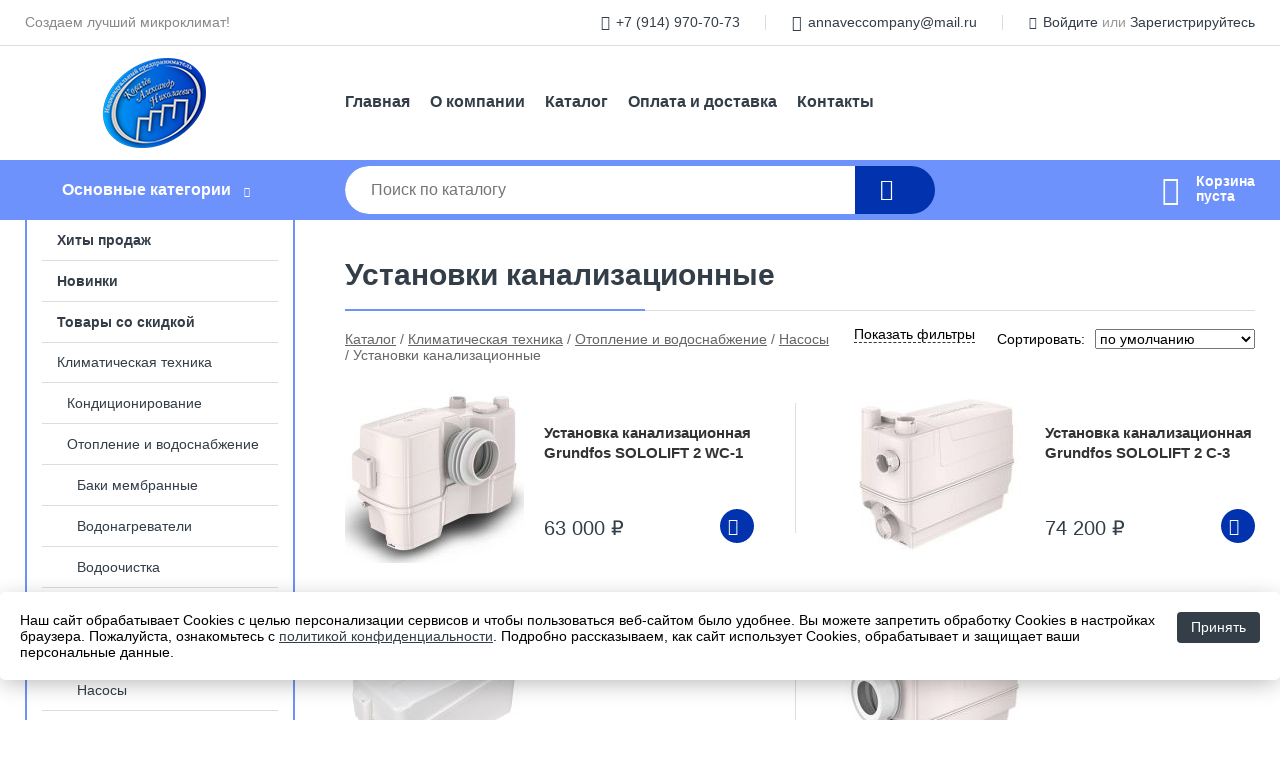

--- FILE ---
content_type: text/html; charset=utf-8
request_url: https://vecprim.ru/shop/ustanovki_kanalizatsionnyie/
body_size: 14397
content:
<!DOCTYPE html><!-- uniSiter platform | www.unisiter.ru / -->
<html lang="ru">
<head>
    <meta charset="utf-8"/>
<meta name="apple-mobile-web-app-capable" content="yes"/>
<meta name="viewport" content="width=device-width, initial-scale=1.0, maximum-scale=1.0, user-scalable=no"/>
<meta name="apple-mobile-web-app-status-bar-style" content="black"/>
<title>Купить установки канализационные в городе Уссурийск по выгодным ценам &mdash; Cалон КЛИМАТ</title>
<meta name="description" content="В нашем интернет-магазине вы можете купить товары категории «Установки канализационные» по выгодным ценам. Широкий выбор товаров в наличии и под заказ. Звоните и заказывайте!"/>
<meta name="keywords" content="купить, цена, Установки, канализационные, интернет-магазин, Уссурийск"/>
<link rel="shortcut icon" href="/favicon.ico" />
<link rel="canonical" href="https://vecprim.ru/shop/ustanovki_kanalizatsionnyie/" />

<!-- глобальный -->
<link rel="preload" as="style" onload="this.rel='stylesheet'" href="/engine/public/templates/default/skin/style.css?v24" />
<!-- глобальный -->
<link rel="preload" as="style" onload="this.rel='stylesheet'" href="/engine/public/templates/t-electro/skin/style.css?v24" />

<link rel="preload" as="style" onload="this.rel='stylesheet'" href="/kernel/css/style.css?v6" media="all"/>
<link rel="preload" as="style" onload="this.rel='stylesheet'" href="/kernel/css/mobile.css?v6" media="all"/>

<script type="text/javascript" src="/kernel/js/jquery.js" ></script>
<script type="text/javascript" src="/engine/public/templates/default/skin/script.js?v9" ></script>
<script type="text/javascript" src="/engine/public/templates/default/skin/iframe.js?v2" ></script>
<script type="text/javascript" src="/engine/public/templates/default/skin/jquery.maskedinput.js" ></script>
<script async type="text/javascript" src="/engine/public/templates/default/skin/mobile.js?v13"></script>
<link rel="stylesheet" type="text/css" href="/shop_current/style.css?v6" />
	<link rel="stylesheet" type="text/css" href="/kernel/forms.css" />
	<script src="/shop_current/shop.js?v6"></script>
	<meta property="og:type" content="website" />
	<meta property="og:url" content="https://vecprim.ru/shop/ustanovki_kanalizatsionnyie/" />
	<meta property="og:title" content="Установки канализационные" />
	<meta property="og:image" content="https://vecprim.ru/uploaded/images/shop/category/589.jpg" />
	<script type="text/javascript" src="/kernel/js/oneClickBuy.js"></script>




<script defer src="/engine/public/templates/default/slick/slick.min.js"></script>
<script defer src="/engine/public/templates/default/slick/left_init.js"></script>
<link href="/engine/public/templates/default/slick/slick-theme.css" type="text/css" rel="stylesheet" />
<link href="/engine/public/templates/default/slick/slick.css" type="text/css" rel="stylesheet" />





<script type="text/javascript" src="/shop/filter.js?v4"></script>

<script type="text/javascript" src="/engine/public/templates/default/panel/notes_block/script.js?v3"></script>

</head>
<body>
<div id="wrapper">

    <header itemscope itemtype="https://schema.org/WPHeader">
    <div class="top">
    <div class="container">
        <div class="container">
                        <p>Создаем лучший микроклимат!</p>
                        <ul class="about">
                                <li class="phone"><a href="tel: +79149707073">+7 (914) 970-70-73</a></li>
                                                                <li class="mail"><a href="mailto:annaveccompany@mail.ru">annaveccompany@mail.ru</a></li>
                            </ul>
            <nav class="user">
                <ul>
    <li class="phone"><a href="tel:+79149707073">+7 (914) 970-70-73</a></li>
        <li class="mail"><a href="mailto:annaveccompany@mail.ru">annaveccompany@mail.ru</a></li>
    <li><a class="login" href="/user/auth/">Войдите</a> или  <a href="/user/register/">Зарегистрируйтесь</a></li>
</ul>
            </nav>
        </div>
    </div>
</div>    <div class="fixed-header">
        <div class="container">
    <div class="container container-header">
        <a class="logo" href="/"></a>
        <!--noindex-->
        





<nav class="main" itemscope="" itemtype="https://schema.org/SiteNavigationElement">
    <ul>
                


<li class=" ">
    
        
    <a href="/"  itemprop="url" >Главная</a>
    
    </li>


                


<li class=" ">
    
        
    <a href="/pages/about/"  itemprop="url" >О компании</a>
    
    </li>


                


<li class=" ">
    
        
    <a href="/shop/category/"  itemprop="url" >Каталог</a>
    
    </li>


                


<li class=" ">
    
        
    <a href="/pages/oplata-dostavka/"  itemprop="url" >Оплата и доставка</a>
    
    </li>


                


<li class=" ">
    
        
    <a href="/pages/contacts/"  itemprop="url" >Контакты</a>
    
    </li>


            </ul>
</nav>


        <!--/noindex-->
    </div>
</div>        <div class="bottom">
    <div class="container">
        <div class="container">
            <div class="catalog_wrapper">
                <a href="/shop/category/">Основные категории</a>
            </div>
            <div class="search">
                <form action="/shop/" method="get">
                    <div class="input">
                        <input type="text" name="search" placeholder="Поиск по каталогу" spellcheck="false"
                               autocomplete="off" value=""
                               id="search_form_input"/>
                    </div>
                    <label><input type="submit" value="" title="Искать"></label>
                </form>
                <div id="search_hints"></div>
            </div>
            
            
                        <div id="cart">
                <div class="cartEmpty_m">Корзина<br/>пуста</div>
            </div>
                    </div>
    </div>
</div>    </div>
</header>
    <div class="header_lines" ></div>

    <section id="content"  class="has_left_col">
        <div class="container">
            <div class="container">
                <div class="left_col"><nav id="main_catalog">
    





<nav class="main" itemscope="" itemtype="https://schema.org/SiteNavigationElement">
    <ul>
                


<li class=" ">
    
        
    <a href="/shop/?attribute=hit_of_sales"  itemprop="url" >Хиты продаж</a>
    
    </li>


                


<li class=" ">
    
        
    <a href="/shop/?attribute=new"  itemprop="url" >Новинки</a>
    
    </li>


                


<li class=" ">
    
        
    <a href="/shop/?attribute=discount"  itemprop="url" >Товары со скидкой</a>
    
    </li>


            </ul>
</nav>

    
		<ul>
			<li class="show sub top">
			<a href="/shop/rusclimat/">Климатическая техника</a>
		<ul>
			<li class="sub top">
			<a href="/shop/konditsionirovanie/">Кондиционирование</a>
		<ul>
			<li class="sub top">
			<a href="/shop/byitovyie_konditsioneryi/">Бытовые кондиционеры</a>
		<ul>
			<li class="">
			<a href="/shop/mobilnyie_konditsioneryi/">Мобильные кондиционеры</a>
			</li>
			<li class="">
			<a href="/shop/okonnyie_konditsioneryi/">Оконные кондиционеры</a>
			</li>
			<li class="">
			<a href="/shop/split_sistemyi_nastennogo_tipa/">Сплит-системы настенного типа</a>
			</li>
		</ul>
			</li>
			<li class="sub">
			<a href="/shop/multi_split_sistemyi/">Мульти сплит-системы</a>
		<ul>
			<li class="">
			<a href="/shop/multi_split_sistemyi_svobodnoy_komponovki/">Мульти сплит-системы свободной компоновки</a>
			</li>
		</ul>
			</li>
			<li class="">
			<a href="/shop/polupromyishlennyie_split_sistemyi/">Полупромышленные сплит-системы</a>
			</li>
			<li class="sub">
			<a href="/shop/teplovyie_nasosyi/">Тепловые насосы</a>
		<ul>
			<li class="">
			<a href="/shop/teplovyie_nasosyi_vozduh_vozduh/">Тепловые насосы воздух-воздух</a>
			</li>
		</ul>
			</li>
			<li class="sub bottom">
			<a href="/shop/ohladiteli_vozduha/">Охладители воздуха</a>
		<ul>
			<li class="">
			<a href="/shop/byitovyie_ohladiteli_vozduha_isparitelnogo_tipa/">Бытовые охладители воздуха испарительного типа</a>
			</li>
		</ul>
			</li>
		</ul>
			</li>
			<li class="show sub top">
			<a href="/shop/otoplenie_i_vodosnabjenie/">Отопление и водоснабжение</a>
		<ul>
			<li class="sub top">
			<a href="/shop/baki_membrannyie/">Баки мембранные</a>
		<ul>
			<li class="">
			<a href="/shop/baki_rasshiritelnyie/">Баки расширительные</a>
			</li>
			<li class="">
			<a href="/shop/aksessuaryi_dlya_bakov/">Аксессуары для баков</a>
			</li>
			<li class="">
			<a href="/shop/gidroakkumulyatoryi1/">Гидроаккумуляторы</a>
			</li>
		</ul>
			</li>
			<li class="sub top">
			<a href="/shop/vodonagrevateli/">Водонагреватели</a>
		<ul>
			<li class="">
			<a href="/shop/vodonagrevateli_nakopitelnyie/">Водонагреватели накопительные</a>
			</li>
			<li class="">
			<a href="/shop/vodonagrevateli_protochnyie_gazovyie/">Водонагреватели проточные газовые</a>
			</li>
			<li class="">
			<a href="/shop/vodonagrevateli_protochnyie_elektricheskie/">Водонагреватели проточные электрические</a>
			</li>
			<li class="">
			<a href="/shop/zapchasti_dlya_vodonagrevateley/">Запчасти для водонагревателей</a>
			</li>
		</ul>
			</li>
			<li class="sub top">
			<a href="/shop/vodoochistka/">Водоочистка</a>
		<ul>
			<li class="">
			<a href="/shop/dopolnitelnoe_oborudovanie/">Дополнительное оборудование</a>
			</li>
			<li class="">
			<a href="/shop/kartridji_dlya_filtrov/">Картриджи для фильтров</a>
			</li>
			<li class="">
			<a href="/shop/magistralnyie_filtryi/">Магистральные фильтры</a>
			</li>
			<li class="">
			<a href="/shop/filtryi_pod_moyku/">Фильтры под мойку</a>
			</li>
			<li class="">
			<a href="/shop/_mkosti/">Ёмкости</a>
			</li>
			<li class="">
			<a href="/shop/reduktoryi/">Редукторы</a>
			</li>
			<li class="">
			<a href="/shop/korpus_dlya_filtrov/">Корпус для фильтров</a>
			</li>
		</ul>
			</li>
			<li class="sub top">
			<a href="/shop/kollektoryi/">Коллекторы</a>
		<ul>
			<li class="">
			<a href="/shop/kollektornyie_fitingi/">Коллекторные фитинги</a>
			</li>
			<li class="">
			<a href="/shop/krepej_dlya_kollektorov/">Крепеж для коллекторов</a>
			</li>
			<li class="">
			<a href="/shop/teploizolyatsiya_dlya_kollektorov/">Теплоизоляция для коллекторов</a>
			</li>
			<li class="">
			<a href="/shop/gruppyi_byistrogo_montaja/">Группы быстрого монтажа</a>
			</li>
			<li class="">
			<a href="/shop/kollektoryi_raspredelitelnyie/">Коллекторы распределительные</a>
			</li>
			<li class="">
			<a href="/shop/uzlyi_smesitelnyie/">Узлы смесительные</a>
			</li>
			<li class="">
			<a href="/shop/shkafyi_kollektornyie/">Шкафы коллекторные</a>
			</li>
			<li class="">
			<a href="/shop/servoprivodyi/">Сервоприводы</a>
			</li>
			<li class="">
			<a href="/shop/kollektoryi_etajnyie/">Коллекторы этажные</a>
			</li>
			<li class="">
			<a href="/shop/kollektoryi_dlya_teplogo_pola/">Коллекторы для теплого пола</a>
			</li>
		</ul>
			</li>
			<li class="sub top">
			<a href="/shop/kotelnoe_oborudovanie/">Котельное оборудование</a>
		<ul>
			<li class="">
			<a href="/shop/kotlyi_kondensatsionnyie_nastennyie/">Котлы конденсационные настенные</a>
			</li>
			<li class="">
			<a href="/shop/kotlyi_pelletnyie/">Котлы пеллетные</a>
			</li>
			<li class="">
			<a href="/shop/aksessuaryi_i_komplektuyuschie_dlya_kotelnogo_oborudovaniya/">Аксессуары и комплектующие для котельного оборудования</a>
			</li>
			<li class="">
			<a href="/shop/aksessuaryi_i_komplektuyuschie/">Аксессуары и комплектующие</a>
			</li>
			<li class="">
			<a href="/shop/boyleryi_i_bufernyie_mkosti/">Бойлеры и буферные ёмкости</a>
			</li>
			<li class="">
			<a href="/shop/dyimohodyi/">Дымоходы</a>
			</li>
			<li class="">
			<a href="/shop/kotlyi_gazovyie/">Котлы газовые</a>
			</li>
			<li class="">
			<a href="/shop/kotlyi_dizelnyie/">Котлы дизельные</a>
			</li>
			<li class="">
			<a href="/shop/kotlyi_tverdotoplivnyie/">Котлы твердотопливные</a>
			</li>
			<li class="">
			<a href="/shop/kotlyi_elektricheskie/">Котлы электрические</a>
			</li>
			<li class="">
			<a href="/shop/kotlyi_stalnyie_jarotrubnyie/">Котлы стальные жаротрубные</a>
			</li>
			<li class="">
			<a href="/shop/otvodyi_dlya_dyimohodov/">Отводы для дымоходов</a>
			</li>
			<li class="">
			<a href="/shop/komplektuyuschie_dlya_dyimohodov/">Комплектующие для дымоходов</a>
			</li>
			<li class="">
			<a href="/shop/pultyi_i_paneli_upravleniya_dlya_kotlov/">Пульты и панели управления для котлов</a>
			</li>
		</ul>
			</li>
			<li class="show sub top">
			<a href="/shop/nasosyi1/">Насосы</a>
		<ul>
			<li class="">
			<a href="/shop/nasosyi_konsolnyie/">Насосы консольные</a>
			</li>
			<li class="">
			<a href="/shop/aksessuaryi_dlya_nasosov/">Аксессуары для насосов</a>
			</li>
			<li class="">
			<a href="/shop/nasosnyie_stantsii_byitovyie/">Насосные станции бытовые</a>
			</li>
			<li class="">
			<a href="/shop/nasosyi_dlya_povyisheniya_davleniya/">Насосы для повышения давления</a>
			</li>
			<li class="">
			<a href="/shop/nasosyi_dlya_stochnyih_vod/">Насосы для сточных вод</a>
			</li>
			<li class="">
			<a href="/shop/nasosyi_pogrujnyie_dlya_kolodtsa/">Насосы погружные для колодца</a>
			</li>
			<li class="">
			<a href="/shop/nasosyi_pogrujnyie_dlya_skvajin/">Насосы погружные для скважин</a>
			</li>
			<li class="">
			<a href="/shop/nasosyi_tsirkulyatsionnyie/">Насосы циркуляционные</a>
			</li>
			<li class="">
			<a href="/shop/ogolovki_skvajinnyie/">Оголовки скважинные</a>
			</li>
			<li class="">
			<a href="/shop/sistemyi_dlya_nasosov_krab_krot_i_bra/">Системы для насосов КРАБ, КРОТ и БРА</a>
			</li>
			<li class="show current ">
			<a href="/shop/ustanovki_kanalizatsionnyie/">Установки канализационные</a>
			</li>
			<li class="">
			<a href="/shop/promyishlennyie_ustanovki/">Промышленные установки</a>
			</li>
			<li class="">
			<a href="/shop/nasosyi_in_layn/">Насосы 'ин-лайн'</a>
			</li>
			<li class="">
			<a href="/shop/ustanovki_povyisheniya_davleniya/">Установки повышения давления</a>
			</li>
			<li class="">
			<a href="/shop/avtomatika_dlya_nasosov/">Автоматика для насосов</a>
			</li>
			<li class="">
			<a href="/shop/nasosyi_mnogostupenchatyie/">Насосы многоступенчатые</a>
			</li>
		</ul>
			</li>
			<li class="sub top">
			<a href="/shop/radiatornaya_armatura/">Радиаторная арматура</a>
		<ul>
			<li class="">
			<a href="/shop/drenajnyie_ustroystva_dlya_radiatorov/">Дренажные устройства для радиаторов</a>
			</li>
			<li class="">
			<a href="/shop/klapanyi_zapornyie/">Клапаны запорные</a>
			</li>
			<li class="">
			<a href="/shop/termogolovki_jidkostnyie/">Термоголовки жидкостные</a>
			</li>
			<li class="">
			<a href="/shop/ventili_ruchnoy_regulirovki/">Вентили ручной регулировки</a>
			</li>
			<li class="">
			<a href="/shop/podklyucheniya_termostaticheskie/">Подключения термостатические</a>
			</li>
			<li class="">
			<a href="/shop/uzlyi_nijnego_podklyucheniya/">Узлы нижнего подключения</a>
			</li>
			<li class="">
			<a href="/shop/zaglushki/">Заглушки</a>
			</li>
			<li class="">
			<a href="/shop/termogolovki_gazovyie/">Термоголовки газовые</a>
			</li>
			<li class="">
			<a href="/shop/intellektualnaya_sistema_otopleniya/">Интеллектуальная система отопления</a>
			</li>
		</ul>
			</li>
			<li class="sub top">
			<a href="/shop/radiatoryi_i_polotentsesushiteli/">Радиаторы и полотенцесушители</a>
		<ul>
			<li class="">
			<a href="/shop/aksessuaryi_i_komplektuyuschie_dlya_konvektorov_vnutripolnyih/">Аксессуары и комплектующие для конвекторов внутрипольных</a>
			</li>
			<li class="">
			<a href="/shop/aksessuaryi_dlya_radiatorov_i_polotentsesushiteley/">Аксессуары для радиаторов и полотенцесушителей</a>
			</li>
			<li class="">
			<a href="/shop/konvektoryi_vnutripolnyie_bez_ventilyatora/">Конвекторы внутрипольные без вентилятора</a>
			</li>
			<li class="">
			<a href="/shop/konvektoryi_vnutripolnyie_s_ventilyatorom/">Конвекторы внутрипольные с вентилятором</a>
			</li>
			<li class="sub">
			<a href="/shop/polotentsesushiteli/">Полотенцесушители</a>
		<ul>
			<li class="">
			<a href="/shop/aksessuaryi_i_komplektuyuschie_dlya_polotentsesushiteley/">Аксессуары и комплектующие для полотенцесушителей</a>
			</li>
			<li class="">
			<a href="/shop/polotentsesushiteli_vodyanyie/">Полотенцесушители водяные</a>
			</li>
		</ul>
			</li>
			<li class="">
			<a href="/shop/radiatoryi_alyuminievyie_sektsionnyie/">Радиаторы алюминиевые секционные</a>
			</li>
			<li class="">
			<a href="/shop/radiatoryi_bimetallicheskie_sektsionnyie/">Радиаторы биметаллические секционные</a>
			</li>
			<li class="">
			<a href="/shop/radiatoryi_stalnyie_panelnyie/">Радиаторы стальные панельные</a>
			</li>
			<li class="">
			<a href="/shop/radiatoryi_stalnyie_trubchatyie/">Радиаторы стальные трубчатые</a>
			</li>
			<li class="">
			<a href="/shop/reshetki_dlya_konvektorov_vnutripolnyih/">Решетки для конвекторов внутрипольных</a>
			</li>
			<li class="">
			<a href="/shop/kronshteynyi_dlya_radiatorov/">Кронштейны для радиаторов</a>
			</li>
			<li class="">
			<a href="/shop/polotentsederjateli/">Полотенцедержатели</a>
			</li>
			<li class="">
			<a href="/shop/otrajateli/">Отражатели</a>
			</li>
			<li class="">
			<a href="/shop/konvektoryi_napolnyie/">Конвекторы напольные</a>
			</li>
		</ul>
			</li>
			<li class="sub top">
			<a href="/shop/truboprovodnaya_armatura_i_avtomatika/">Трубопроводная арматура и автоматика</a>
		<ul>
			<li class="">
			<a href="/shop/promyishlennyie_holodilnyie_komponentyi/">Промышленные холодильные компоненты</a>
			</li>
			<li class="">
			<a href="/shop/diskovyie_povorotnyie_zatvoryi/">Дисковые поворотные затворы</a>
			</li>
			<li class="">
			<a href="/shop/zadvijki_klinovidnyie/">Задвижки клиновидные</a>
			</li>
			<li class="">
			<a href="/shop/filtryi_setchatyie/">Фильтры сетчатые</a>
			</li>
			<li class="">
			<a href="/shop/fitingi_rezbovyie/">Фитинги резьбовые</a>
			</li>
			<li class="">
			<a href="/shop/gruppa_bezopasnosti_kotla/">Группа безопасности котла</a>
			</li>
			<li class="">
			<a href="/shop/klapanyi_obratnyie/">Клапаны обратные</a>
			</li>
			<li class="">
			<a href="/shop/kompensatoryi_gidroudarov/">Компенсаторы гидроударов</a>
			</li>
			<li class="">
			<a href="/shop/kranyi_sharovyie_latunnyie/">Краны шаровые латунные</a>
			</li>
			<li class="">
			<a href="/shop/kranyi_sharovyie_stalnyie/">Краны шаровые стальные</a>
			</li>
			<li class="">
			<a href="/shop/kranyi_sharovyie_dlya_gaza/">Краны шаровые для газа</a>
			</li>
			<li class="">
			<a href="/shop/kranyi_sharovyie_spetsnaznacheniya_kombinirovannyie_/">Краны шаровые спецназначения (комбинированные)</a>
			</li>
			<li class="">
			<a href="/shop/klapanyi_balansirovochnyie/">Клапаны балансировочные</a>
			</li>
			<li class="">
			<a href="/shop/klapanyi_reguliruyuschie/">Клапаны регулирующие</a>
			</li>
			<li class="">
			<a href="/shop/klapanyi_elektromagnitnyie/">Клапаны электромагнитные</a>
			</li>
			<li class="">
			<a href="/shop/montajnyie_komplektyi_kof/">Монтажные комплекты КОФ</a>
			</li>
			<li class="">
			<a href="/shop/vozduhootvodchiki/">Воздухоотводчики</a>
			</li>
			<li class="">
			<a href="/shop/elektroprivodyi/">Электроприводы</a>
			</li>
			<li class="">
			<a href="/shop/fitingi_prisoedinitelnyie/">Фитинги присоединительные</a>
			</li>
		</ul>
			</li>
			<li class="sub top">
			<a href="/shop/trubyi_shlangi_i_fitingi/">Трубы, шланги и фитинги</a>
		<ul>
			<li class="">
			<a href="/shop/amerikanki_pryamyie_latunnyie_dlya_stalnyih_truboprovodov/">Американки прямые латунные для стальных трубопроводов</a>
			</li>
			<li class="">
			<a href="/shop/muftyi_latunnyie_dlya_stalnyih_truboprovodov/">Муфты латунные для стальных трубопроводов</a>
			</li>
			<li class="">
			<a href="/shop/perehodniki_latunnyie_dlya_stalnyih_truboprovodov/">Переходники латунные для стальных трубопроводов</a>
			</li>
			<li class="">
			<a href="/shop/rezbyi_i_sgonyi_latunnyie_dlya_stalnyih_truboprovodov/">Резьбы и сгоны латунные для стальных трубопроводов</a>
			</li>
			<li class="">
			<a href="/shop/troyniki_latunnyie_dlya_stalnyih_truboprovodov/">Тройники латунные для стальных трубопроводов</a>
			</li>
			<li class="">
			<a href="/shop/ugolki_latunnyie_dlya_stalnyih_truboprovodov/">Уголки латунные для стальных трубопроводов</a>
			</li>
			<li class="">
			<a href="/shop/nippeli_latunnyie_dlya_stalnyih_truboprovodov/">Ниппели латунные для стальных трубопроводов</a>
			</li>
			<li class="">
			<a href="/shop/muftyi_dlya_truboprovodov/">Муфты для трубопроводов</a>
			</li>
			<li class="">
			<a href="/shop/ugolki_dlya_trub_ppr_pex_pert/">Уголки для труб ППР, PEX, PERT</a>
			</li>
			<li class="">
			<a href="/shop/obvodyi_dlya_truboprovodov/">Обводы для трубопроводов</a>
			</li>
			<li class="">
			<a href="/shop/press_vtulki_dlya_trub/">Пресс-втулки для труб</a>
			</li>
			<li class="">
			<a href="/shop/trubyi_gofrirovannyie/">Трубы гофрированные</a>
			</li>
			<li class="">
			<a href="/shop/trubyi_kanalizatsionnyie/">Трубы канализационные</a>
			</li>
			<li class="">
			<a href="/shop/trubyi_dlya_otopleniya_i_vodosnabjeniya/">Трубы для отопления и водоснабжения</a>
			</li>
			<li class="">
			<a href="/shop/trubyi_dlya_teplogo_pola/">Трубы для теплого пола</a>
			</li>
			<li class="">
			<a href="/shop/fitingi_kanalizatsionnyie/">Фитинги канализационные</a>
			</li>
			<li class="">
			<a href="/shop/fitingi_i_prinadlejnosti_dlya_teplogo_pola/">Фитинги и принадлежности для теплого пола</a>
			</li>
			<li class="">
			<a href="/shop/instrument_dlya_montaja/">Инструмент для монтажа</a>
			</li>
			<li class="">
			<a href="/shop/fitingi_dlya_otopleniya_i_vodosnabjeniya/">Фитинги для отопления и водоснабжения</a>
			</li>
			<li class="">
			<a href="/shop/trubki_dlya_podklyucheniya_radiatorov/">Трубки для подключения радиаторов</a>
			</li>
			<li class="">
			<a href="/shop/trubyi_i_fitingi_pnd/">Трубы и фитинги ПНД</a>
			</li>
			<li class="">
			<a href="/shop/trubyi_i_fitingi_ppr/">Трубы и фитинги ППР</a>
			</li>
			<li class="">
			<a href="/shop/shlangi_i_fitingi/">Шланги и фитинги</a>
			</li>
			<li class="">
			<a href="/shop/vodorozetki_dlya_trub/">Водорозетки для труб</a>
			</li>
			<li class="">
			<a href="/shop/trubyi_metallopolimernyie/">Трубы металлополимерные</a>
			</li>
			<li class="">
			<a href="/shop/gayki_udlinitelnyie_dlya_truboprovodov/">Гайки удлинительные для трубопроводов</a>
			</li>
			<li class="">
			<a href="/shop/kranyi_sharovyie_dlya_trub_pprpnd/">Краны шаровые для труб ППР,ПНД</a>
			</li>
			<li class="">
			<a href="/shop/filtryi_dlya_stalnyih_truboprovodov/">Фильтры для стальных трубопроводов</a>
			</li>
			<li class="">
			<a href="/shop/fitingi_shlangov/">Фитинги шлангов</a>
			</li>
			<li class="">
			<a href="/shop/shlangi/">Шланги</a>
			</li>
			<li class="">
			<a href="/shop/krepej_dlya_montaja_trub/">Крепеж для монтажа труб</a>
			</li>
			<li class="">
			<a href="/shop/lyuki_kanalizatsionnyie/">Люки канализационные</a>
			</li>
		</ul>
			</li>
			<li class="sub top">
			<a href="/shop/kipia/">КИПиА</a>
		<ul>
			<li class="">
			<a href="/shop/prochie_komplektuyuschie_kipia/">Прочие комплектующие КИПиА</a>
			</li>
			<li class="">
			<a href="/shop/schetchiki_vodyi/">Счетчики воды</a>
			</li>
			<li class="">
			<a href="/shop/elektronnyie_datchiki_temperatur/">Электронные датчики температур</a>
			</li>
			<li class="">
			<a href="/shop/datchiki_davleniya1/">Датчики давления</a>
			</li>
			<li class="">
			<a href="/shop/termostatyi/">Термостаты</a>
			</li>
			<li class="">
			<a href="/shop/upravlyayuschie_moduli1/">Управляющие модули</a>
			</li>
			<li class="">
			<a href="/shop/regulyatoryi_temperaturyi_i_davleniya_pryamogo_deystviya/">Регуляторы температуры и давления прямого действия</a>
			</li>
			<li class="">
			<a href="/shop/schetchiki_tepla/">Счетчики тепла</a>
			</li>
			<li class="">
			<a href="/shop/termometryi1/">Термометры</a>
			</li>
			<li class="">
			<a href="/shop/vakuumetryi/">Вакууметры</a>
			</li>
			<li class="">
			<a href="/shop/termomanometryi/">Термоманометры</a>
			</li>
			<li class="">
			<a href="/shop/manometryi/">Манометры</a>
			</li>
			<li class="">
			<a href="/shop/datchiki_temperaturyi_i_vlajnosti_dlya_otopitelnogo_oborudovaniya/">Датчики температуры и влажности для отопительного оборудования</a>
			</li>
			<li class="">
			<a href="/shop/schetchiki_gaza/">Счетчики газа</a>
			</li>
		</ul>
			</li>
			<li class="sub top">
			<a href="/shop/santehnika/">Сантехника</a>
		<ul>
			<li class="">
			<a href="/shop/komplektuyuschie_dlya_unitazov/">Комплектующие для унитазов</a>
			</li>
			<li class="">
			<a href="/shop/podvodki_dlya_vodyi/">Подводки для воды</a>
			</li>
			<li class="">
			<a href="/shop/rakovinyi/">Раковины</a>
			</li>
			<li class="">
			<a href="/shop/sifonyi/">Сифоны</a>
			</li>
			<li class="">
			<a href="/shop/smesiteli/">Смесители</a>
			</li>
			<li class="">
			<a href="/shop/slivyi_perelivyi/">Сливы-переливы</a>
			</li>
			<li class="">
			<a href="/shop/knopki_dlya_installyatsiy/">Кнопки для инсталляций</a>
			</li>
			<li class="">
			<a href="/shop/installyatsii_dlya_sistem_montaja_unitazov/">Инсталляции для систем монтажа унитазов</a>
			</li>
			<li class="">
			<a href="/shop/vannyi/">Ванны</a>
			</li>
			<li class="">
			<a href="/shop/dushevyie_poddonyi_i_lotki/">Душевые поддоны и лотки</a>
			</li>
			<li class="">
			<a href="/shop/montajnyiy_komplekt_dlya_vannyi/">Монтажный комплект для ванны</a>
			</li>
			<li class="">
			<a href="/shop/trapyi_i_otvodyaschie_jeloba/">Трапы и отводящие желоба</a>
			</li>
			<li class="">
			<a href="/shop/komplektuyuschie_dlya_sifonov/">Комплектующие для сифонов</a>
			</li>
			<li class="">
			<a href="/shop/unitazyi/">Унитазы</a>
			</li>
			<li class="">
			<a href="/shop/sistema_suhogo_montaja/">Система сухого монтажа</a>
			</li>
		</ul>
			</li>
			<li class="sub bottom">
			<a href="/shop/zaschita_ot_protechek1/">Защита от протечек</a>
		<ul>
			<li class="">
			<a href="/shop/sistemyi_zaschityi_ot_protechek_s_wi_fi/">Системы защиты от протечек с wi-fi</a>
			</li>
			<li class="">
			<a href="/shop/moduli_upravleniya_sistem_zaschityi_ot_protechek/">Модули управления систем защиты от протечек</a>
			</li>
			<li class="">
			<a href="/shop/datchiki_protechki/">Датчики протечки</a>
			</li>
			<li class="">
			<a href="/shop/kranyi_s_elektroprivodom/">Краны с электроприводом</a>
			</li>
		</ul>
			</li>
			<li class="sub bottom">
			<a href="/shop/avtomatika_dlya_kotelnyih/">Автоматика для котельных</a>
		<ul>
			<li class="">
			<a href="/shop/upravlyayuschie_moduli/">Управляющие модули</a>
			</li>
			<li class="">
			<a href="/shop/regulyatoryi_davleniya/">Регуляторы давления</a>
			</li>
			<li class="">
			<a href="/shop/bloki_rasshireniya_dlya_kontrollerov_sistem_otopleniya/">Блоки расширения для контроллеров систем отопления</a>
			</li>
			<li class="">
			<a href="/shop/rele/">Реле</a>
			</li>
			<li class="">
			<a href="/shop/termostatyi_i_kontrolleryi/">Термостаты и контроллеры</a>
			</li>
			<li class="">
			<a href="/shop/datchiki_temperaturyi/">Датчики температуры</a>
			</li>
		</ul>
			</li>
			<li class="">
			<a href="/shop/lotok-vodootvodnii/">Лоток водоотводный</a>
			</li>
		</ul>
			</li>
			<li class="sub top">
			<a href="/shop/rashodnyie_materialyi_aksessuaryi_i_instrumentyi_dlya_ovk/">Расходные материалы, аксессуары и инструменты для ОВК</a>
		<ul>
			<li class="sub top">
			<a href="/shop/ruchnoy_instrument_i_osnastka/">Ручной инструмент и оснастка</a>
		<ul>
			<li class="">
			<a href="/shop/osnastka_dlya_ruchnogo_instrumenta/">Оснастка для ручного инструмента</a>
			</li>
			<li class="">
			<a href="/shop/ruchnoy_instrument2/">Ручной инструмент</a>
			</li>
		</ul>
			</li>
			<li class="sub top">
			<a href="/shop/akkumulyatornyiy_instrument1/">Аккумуляторный инструмент</a>
		<ul>
			<li class="">
			<a href="/shop/pyilesosyi_stroitelnyie_akkumulyatornyie/">Пылесосы строительные аккумуляторные</a>
			</li>
			<li class="">
			<a href="/shop/prochiy_akkumulyatornyiy_instrument/">Прочий аккумуляторный инструмент</a>
			</li>
		</ul>
			</li>
			<li class="sub top">
			<a href="/shop/rashodnyie_materialyi_dlya_ventilyatsii/">Расходные материалы для вентиляции</a>
		<ul>
			<li class="">
			<a href="/shop/shinyi_montajnyie/">Шины монтажные</a>
			</li>
			<li class="">
			<a href="/shop/homutyi_dlya_ventilyatsii/">Хомуты для вентиляции</a>
			</li>
			<li class="">
			<a href="/shop/teploizolyatsiya_dlya_ventilyatsii/">Теплоизоляция для вентиляции</a>
			</li>
			<li class="">
			<a href="/shop/metizyi/">Метизы</a>
			</li>
			<li class="">
			<a href="/shop/ognezaschita_vozduhovodov/">Огнезащита воздуховодов</a>
			</li>
			<li class="">
			<a href="/shop/lenta_uplotnitelnaya/">Лента уплотнительная</a>
			</li>
			<li class="">
			<a href="/shop/aksessuaryi_dlya_ventilyatorov/">Аксессуары для вентиляторов</a>
			</li>
			<li class="">
			<a href="/shop/krepejnyie_izdeliya_dlya_sistem_ventilyatsii/">Крепежные изделия для систем вентиляции</a>
			</li>
		</ul>
			</li>
			<li class="sub top">
			<a href="/shop/universalnyie_rashodnyie_materialyi/">Универсальные расходные материалы</a>
		<ul>
			<li class="">
			<a href="/shop/montajnyie_profili_i_planki/">Монтажные профили и планки</a>
			</li>
			<li class="">
			<a href="/shop/elementyi_iz_teploizolyatsii/">Элементы из теплоизоляции</a>
			</li>
			<li class="">
			<a href="/shop/styajki/">Стяжки</a>
			</li>
			<li class="">
			<a href="/shop/skotch_stretch/">Скотч, стретч</a>
			</li>
			<li class="">
			<a href="/shop/noji_tehnicheskie/">Ножи технические</a>
			</li>
			<li class="">
			<a href="/shop/lentyi_dempfernyie/">Ленты демпферные</a>
			</li>
			<li class="">
			<a href="/shop/podvodki_dlya_gaza_v_v/">Подводки для газа В/В</a>
			</li>
			<li class="">
			<a href="/shop/ochistiteli_i_razbaviteli/">Очистители и разбавители</a>
			</li>
			<li class="">
			<a href="/shop/kley/">Клей</a>
			</li>
			<li class="">
			<a href="/shop/ruletki/">Рулетки</a>
			</li>
			<li class="">
			<a href="/shop/podvodki_dlya_gaza_v_n/">Подводки для газа В/Н</a>
			</li>
			<li class="">
			<a href="/shop/len_santehnicheskiy/">Лен сантехнический</a>
			</li>
			<li class="">
			<a href="/shop/obezjirivateli/">Обезжириватели</a>
			</li>
			<li class="">
			<a href="/shop/pastyi_i_smazki/">Пасты и смазки</a>
			</li>
			<li class="">
			<a href="/shop/trosyi_stalnyie/">Тросы стальные</a>
			</li>
			<li class="">
			<a href="/shop/lentyi_spetsialnyie/">Ленты специальные</a>
			</li>
			<li class="">
			<a href="/shop/rastvoriteli/">Растворители</a>
			</li>
			<li class="">
			<a href="/shop/pena_montajnaya_i_germetiki/">Пена монтажная и герметики</a>
			</li>
			<li class="">
			<a href="/shop/pistoletyi_pod_silikon_i_montajnuyu_penu/">Пистолеты под силикон и монтажную пену</a>
			</li>
		</ul>
			</li>
			<li class="sub top">
			<a href="/shop/rashodnyie_materialyi_dlya_otopleniya_i_vodosnabjeniya/">Расходные материалы для отопления и водоснабжения</a>
		<ul>
			<li class="">
			<a href="/shop/homutyi_trubnyie/">Хомуты трубные</a>
			</li>
			<li class="">
			<a href="/shop/krepejnyie_izdeliya_dlya_otopleniya_i_vodosnabjeniya/">Крепежные изделия для отопления и водоснабжения</a>
			</li>
			<li class="">
			<a href="/shop/teplonositel_antifriz_/">Теплоноситель (антифриз)</a>
			</li>
			<li class="">
			<a href="/shop/instrument_dlya_montaja_trub_i_radiatorov/">Инструмент для монтажа труб и радиаторов</a>
			</li>
			<li class="">
			<a href="/shop/sistema_zaschityi_ot_protechek/">Система защиты от протечек</a>
			</li>
			<li class="">
			<a href="/shop/teploizolyatsiya_trubchataya/">Теплоизоляция трубчатая</a>
			</li>
			<li class="">
			<a href="/shop/uplotnitelnyie_materialyi/">Уплотнительные материалы</a>
			</li>
		</ul>
			</li>
			<li class="sub top">
			<a href="/shop/rashodnyie_materialyi_dlya_sistem_konditsionirovaniya/">Расходные материалы для систем кондиционирования</a>
		<ul>
			<li class="">
			<a href="/shop/instrument_dlya_obrabotki_trub/">Инструмент для обработки труб</a>
			</li>
			<li class="">
			<a href="/shop/oborudovanie_dlya_payki/">Оборудование для пайки</a>
			</li>
			<li class="">
			<a href="/shop/filtryi_dlya_konditsionerov/">Фильтры для кондиционеров</a>
			</li>
			<li class="">
			<a href="/shop/kompressoryi_i_zapchasti_dlya_konditsionerov/">Компрессоры и запчасти для кондиционеров</a>
			</li>
			<li class="">
			<a href="/shop/dekorativnyie_paneli_multizonalnyih_sistem_konditsionirovaniya/">Декоративные панели мультизональных систем кондиционирования</a>
			</li>
			<li class="">
			<a href="/shop/klapanyi_i_petli_maslopodyemnyie_dlya_multizonalnyih_sistem_konditsionirovaniya/">Клапаны и петли маслоподъемные для мультизональных систем кондиционирования</a>
			</li>
			<li class="">
			<a href="/shop/fitingi_mednyie/">Фитинги медные</a>
			</li>
			<li class="">
			<a href="/shop/drenajnyie_pompyi/">Дренажные помпы</a>
			</li>
			<li class="">
			<a href="/shop/pultyi_upravleniya/">Пульты управления</a>
			</li>
			<li class="">
			<a href="/shop/drenajnyiy_shlang/">Дренажный шланг</a>
			</li>
			<li class="">
			<a href="/shop/zimnie_komplektyi/">Зимние комплекты</a>
			</li>
			<li class="">
			<a href="/shop/kozyirki_i_zaschitnyie_ograjdeniya/">Козырьки и защитные ограждения</a>
			</li>
			<li class="">
			<a href="/shop/komplektyi_montajnyie/">Комплекты монтажные</a>
			</li>
			<li class="">
			<a href="/shop/kronshteynyi_dlya_konditsionerov/">Кронштейны для кондиционеров</a>
			</li>
			<li class="">
			<a href="/shop/sifonyi_dlya_konditsionerov/">Сифоны для кондиционеров</a>
			</li>
			<li class="">
			<a href="/shop/teploizolyatsiya2/">Теплоизоляция</a>
			</li>
			<li class="">
			<a href="/shop/truba_mednaya/">Труба медная</a>
			</li>
			<li class="">
			<a href="/shop/freon/">Фреон</a>
			</li>
			<li class="">
			<a href="/shop/ekranyi_dlya_konditsionerov/">Экраны для кондиционеров</a>
			</li>
			<li class="">
			<a href="/shop/krepejnyie_izdeliya/">Крепежные изделия</a>
			</li>
			<li class="">
			<a href="/shop/vibrooporyi/">Виброопоры</a>
			</li>
			<li class="">
			<a href="/shop/moyki_i_servisnyie_chehlyi/">Мойки и сервисные чехлы</a>
			</li>
			<li class="">
			<a href="/shop/kabel_i_provod/">Кабель и провод</a>
			</li>
			<li class="">
			<a href="/shop/himiya_dlya_ochistki_konditsionerov/">Химия для очистки кондиционеров</a>
			</li>
		</ul>
			</li>
			<li class="sub">
			<a href="/shop/spetsodejda_i_sredstva_zaschityi/">Спецодежда и средства защиты</a>
		<ul>
			<li class="">
			<a href="/shop/spetsodejda/">Спецодежда</a>
			</li>
		</ul>
			</li>
			<li class="sub top">
			<a href="/shop/elektroinstrument_i_osnastka/">Электроинструмент и оснастка</a>
		<ul>
			<li class="">
			<a href="/shop/kompressoryi2/">Компрессоры</a>
			</li>
			<li class="">
			<a href="/shop/payalniki_dlya_ppr/">Паяльники для ППР</a>
			</li>
			<li class="">
			<a href="/shop/gazonokosilki_benzinovyie/">Газонокосилки бензиновые</a>
			</li>
			<li class="">
			<a href="/shop/prochiy_elektroinstrument/">Прочий электроинструмент</a>
			</li>
			<li class="">
			<a href="/shop/frezernyie_mashinyi1/">Фрезерные машины</a>
			</li>
			<li class="">
			<a href="/shop/mashinyi_almaznogo_bureniya/">Машины алмазного бурения</a>
			</li>
			<li class="">
			<a href="/shop/shlifovalnyie_mashinyi_ushm_/">Шлифовальные машины (УШМ)</a>
			</li>
			<li class="">
			<a href="/shop/pilyi1/">Пилы</a>
			</li>
			<li class="">
			<a href="/shop/shurupovertyi1/">Шуруповерты</a>
			</li>
			<li class="">
			<a href="/shop/stanki_sverlilnyie_tochilnyie/">Станки сверлильные/ точильные</a>
			</li>
			<li class="">
			<a href="/shop/osnastka_dlya_elektroinstrumenta/">Оснастка для электроинструмента</a>
			</li>
			<li class="">
			<a href="/shop/gaykovertyi2/">Гайковерты</a>
			</li>
		</ul>
			</li>
		</ul>
			</li>
			<li class="sub top">
			<a href="/shop/teplovoe_oborudovanie1/">Тепловое оборудование</a>
		<ul>
			<li class="sub top">
			<a href="/shop/byitovyie_elektricheskie_obogrevateli/">Бытовые электрические обогреватели</a>
		<ul>
			<li class="">
			<a href="/shop/bloki_upravleniya_dlya_elektricheskih_konvektorov/">Блоки управления для электрических конвекторов</a>
			</li>
			<li class="">
			<a href="/shop/aksessuaryi_dlya_obogrevateley/">Аксессуары для обогревателей</a>
			</li>
			<li class="">
			<a href="/shop/maslonapolnennyie_radiatoryi/">Маслонаполненные радиаторы</a>
			</li>
			<li class="">
			<a href="/shop/teploventilyatoryi/">Тепловентиляторы</a>
			</li>
			<li class="">
			<a href="/shop/elektricheskie_konvektoryi/">Электрические конвекторы</a>
			</li>
			<li class="">
			<a href="/shop/nojki_dlya_elektricheskih_konvektorov/">Ножки для электрических конвекторов</a>
			</li>
			<li class="">
			<a href="/shop/elektricheskie_konvektsionnyie_otopitelnyie_moduli/">Электрические конвекционные отопительные модули</a>
			</li>
		</ul>
			</li>
			<li class="sub top">
			<a href="/shop/vodyanyie_teploventilyatoryi/">Водяные тепловентиляторы</a>
		<ul>
			<li class="">
			<a href="/shop/aksessuaryi2/">Аксессуары</a>
			</li>
			<li class="">
			<a href="/shop/vodyanyie_teploventilyatoryi1/">Водяные тепловентиляторы</a>
			</li>
			<li class="">
			<a href="/shop/destratifikatoryi_i_ventilyatoryi/">Дестратификаторы и вентиляторы</a>
			</li>
		</ul>
			</li>
			<li class="sub top">
			<a href="/shop/vozdushnyie_i_teplovyie_zavesyi/">Воздушные и тепловые завесы</a>
		<ul>
			<li class="">
			<a href="/shop/aksessuaryi_dlya_vozdushnyih_zaves/">Аксессуары для воздушных завес</a>
			</li>
			<li class="">
			<a href="/shop/vozdushnyie_i_teplovyie_zavesyi1/">Воздушные и тепловые завесы</a>
			</li>
			<li class="">
			<a href="/shop/kompaktnyie/">Компактные</a>
			</li>
			<li class="">
			<a href="/shop/pyilevlagozaschischennyie_ip54_/">Пылевлагозащищенные (IP54)</a>
			</li>
			<li class="">
			<a href="/shop/interernyie/">Интерьерные</a>
			</li>
		</ul>
			</li>
			<li class="sub top">
			<a href="/shop/infrakrasnyie_obogrevateli1/">Инфракрасные обогреватели</a>
		<ul>
			<li class="">
			<a href="/shop/lampyi_dlya_infrakrasnyih_obogrevateley/">Лампы для инфракрасных обогревателей</a>
			</li>
			<li class="">
			<a href="/shop/aksessuaryi_dlya_infrakrasnyih_obogrevateley/">Аксессуары для инфракрасных обогревателей</a>
			</li>
			<li class="">
			<a href="/shop/gazovyie_infrakrasnyie_obogrevateli/">Газовые инфракрасные обогреватели</a>
			</li>
			<li class="">
			<a href="/shop/elektricheskie_infrakrasnyie_obogrevateli/">Электрические инфракрасные обогреватели</a>
			</li>
			<li class="">
			<a href="/shop/elektricheskie_polupromyishlennyie_infrakrasnyie_obogrevateli/">Электрические полупромышленные инфракрасные обогреватели</a>
			</li>
		</ul>
			</li>
			<li class="sub">
			<a href="/shop/sushilki_dlya_ruk/">Сушилки для рук</a>
		<ul>
			<li class="">
			<a href="/shop/sushilki_dlya_ruk1/">Сушилки для рук</a>
			</li>
		</ul>
			</li>
			<li class="sub bottom">
			<a href="/shop/teplovyie_pushki_i_teplogeneratoryi/">Тепловые пушки и теплогенераторы</a>
		<ul>
			<li class="">
			<a href="/shop/predohranitelnyie_klapanyi/">Предохранительные клапаны</a>
			</li>
			<li class="">
			<a href="/shop/aksessuaryi_dlya_teplogeneratorov/">Аксессуары для теплогенераторов</a>
			</li>
			<li class="">
			<a href="/shop/gazovyie_teplovyie_pushki/">Газовые тепловые пушки</a>
			</li>
			<li class="">
			<a href="/shop/dizelnyie_teplovyie_pushki/">Дизельные тепловые пушки</a>
			</li>
			<li class="">
			<a href="/shop/elektricheskie_teplovyie_pushki/">Электрические тепловые пушки</a>
			</li>
		</ul>
			</li>
			<li class="sub top">
			<a href="/shop/elektricheskie_kaminyi/">Электрические камины</a>
		<ul>
			<li class="">
			<a href="/shop/elektricheskie_parovyie_ochagi/">Электрические паровые очаги</a>
			</li>
			<li class="">
			<a href="/shop/pechi_kaminyi/">Печи камины</a>
			</li>
			<li class="">
			<a href="/shop/kaminokomplektyi/">Каминокомплекты</a>
			</li>
			<li class="">
			<a href="/shop/aksessuaryi_dlya_kaminov/">Аксессуары для каминов</a>
			</li>
			<li class="">
			<a href="/shop/portalyi_dlya_elektrokaminov/">Порталы для электрокаминов</a>
			</li>
			<li class="">
			<a href="/shop/elektricheskie_kaminyi_nastennogo_tipa/">Электрические камины настенного типа</a>
			</li>
			<li class="">
			<a href="/shop/elektricheskie_kaminyi_portalnogo_tipa/">Электрические камины портального типа</a>
			</li>
			<li class="">
			<a href="/shop/biokaminyi/">Биокамины</a>
			</li>
		</ul>
			</li>
			<li class="sub bottom">
			<a href="/shop/elektricheskie_teplyie_polyi_i_sistemyi_antiobledeneniya/">Электрические теплые полы и системы антиобледенения</a>
		<ul>
			<li class="">
			<a href="/shop/komplektuyuschie_dlya_teplyih_polov/">Комплектующие для теплых полов</a>
			</li>
			<li class="">
			<a href="/shop/nagrevatelnaya_infrakrasnaya_plenka/">Нагревательная инфракрасная пленка</a>
			</li>
			<li class="">
			<a href="/shop/nagrevatelnyie_matyi/">Нагревательные маты</a>
			</li>
			<li class="">
			<a href="/shop/nagrevatelnyiy_kabel/">Нагревательный кабель</a>
			</li>
			<li class="">
			<a href="/shop/sistemyi_obogreva_truboprovodov/">Системы обогрева трубопроводов</a>
			</li>
			<li class="">
			<a href="/shop/termoregulyatoryi/">Терморегуляторы</a>
			</li>
			<li class="">
			<a href="/shop/komplektyi_teplyih_polov_s_termoregulyatorom/">Комплекты теплых полов с терморегулятором</a>
			</li>
		</ul>
			</li>
		</ul>
			</li>
			<li class="sub top">
			<a href="/shop/uvlajnenie_osushenie_i_ochistka_vozduha/">Увлажнение, осушение и очистка воздуха</a>
		<ul>
			<li class="sub top">
			<a href="/shop/aksessuaryi_i_filtryi_dlya_uvlajniteley_i_ochistiteley/">Аксессуары и фильтры для увлажнителей и очистителей</a>
		<ul>
			<li class="">
			<a href="/shop/elementyi_kontrolya_vlajnosti/">Элементы контроля влажности</a>
			</li>
			<li class="">
			<a href="/shop/aksessuaryi_i_filtryi_dlya_uvlajniteley_i_ochistiteley1/">Аксессуары и фильтры для увлажнителей и очистителей</a>
			</li>
		</ul>
			</li>
			<li class="sub top">
			<a href="/shop/kombinirovannyie_priboryi_uvlajnenie_i_ochistka/">Комбинированные приборы: увлажнение и очистка</a>
		<ul>
			<li class="">
			<a href="/shop/klimaticheskie_kompleksyi/">Климатические комплексы</a>
			</li>
			<li class="">
			<a href="/shop/moyki_vozduha/">Мойки воздуха</a>
			</li>
		</ul>
			</li>
			<li class="sub top">
			<a href="/shop/osushiteli_vozduha/">Осушители воздуха</a>
		<ul>
			<li class="">
			<a href="/shop/aksessuaryi_dlya_osushiteley_vozduha/">Аксессуары для осушителей воздуха</a>
			</li>
			<li class="">
			<a href="/shop/kommercheskie_osushiteli_vozduha/">Коммерческие осушители воздуха</a>
			</li>
			<li class="">
			<a href="/shop/byitovyie_osushiteli_vozduha/">Бытовые осушители воздуха</a>
			</li>
			<li class="">
			<a href="/shop/sistemyi_osusheniya_vozduha/">Системы осушения воздуха</a>
			</li>
			<li class="">
			<a href="/shop/promyishlennyie_osushiteli_vozduha/">Промышленные осушители воздуха</a>
			</li>
		</ul>
			</li>
			<li class="sub">
			<a href="/shop/ochistiteli_vozduha/">Очистители воздуха</a>
		<ul>
			<li class="">
			<a href="/shop/byitovyie_ochistiteli_vozduha/">Бытовые очистители воздуха</a>
			</li>
		</ul>
			</li>
			<li class="sub bottom">
			<a href="/shop/retsirkulyatoryi_sterilizatoryi_ionizatoryi/">Рециркуляторы, стерилизаторы, ионизаторы</a>
		<ul>
			<li class="">
			<a href="/shop/chehlyi_dlya_retsirkulyatorov/">Чехлы для рециркуляторов</a>
			</li>
			<li class="">
			<a href="/shop/aksessuaryi_dlya_retsirkulyatorov/">Аксессуары для рециркуляторов</a>
			</li>
			<li class="">
			<a href="/shop/retsirkulyatoryi/">Рециркуляторы</a>
			</li>
		</ul>
			</li>
			<li class="sub bottom">
			<a href="/shop/uvlajniteli_vozduha/">Увлажнители воздуха</a>
		<ul>
			<li class="">
			<a href="/shop/promyishlennyie_uvlajniteli_vozduha/">Промышленные увлажнители воздуха</a>
			</li>
			<li class="">
			<a href="/shop/byitovyie_uvlajniteli_vozduha/">Бытовые увлажнители воздуха</a>
			</li>
			<li class="">
			<a href="/shop/sistemyi_uvlajneniya_vozduha/">Системы увлажнения воздуха</a>
			</li>
		</ul>
			</li>
		</ul>
			</li>
			<li class="">
			<a href="/shop/pritochnie-ochistiteli-vozduha/">Приточные очистители воздуха</a>
			</li>
		</ul>
			</li>
			<li class="">
			<a href="/shop/resantagroup/">Ресанта</a>
			</li>
			<li class="">
			<a href="/shop/avtomatizatsiya_i_dispetcherizatsiya_zdaniy/">Автоматизация и диспетчеризация зданий</a>
			</li>
			<li class="">
			<a href="/shop/elektrika/">Электрика</a>
			</li>
			<li class="">
			<a href="/shop/ventilyatsiya_i_konditsionirovanie_zdaniy/">Вентиляция и кондиционирование зданий</a>
			</li>
			<li class="">
			<a href="/shop/sturm/">STURM</a>
			</li>
			<li class="">
			<a href="/shop/uvlajnenie_vozduha/">Увлажнение воздуха</a>
			</li>
			<li class="">
			<a href="/shop/aktiv-elektro/">Светотехника</a>
			</li>
		</ul></nav>


<div class="bnr">
                    
    
                
    <div>
        <a href="/shop/konditsionirovanie/"><img fetchpriority="high" loading="lazy" src="/uploaded/images/left_banner/2024_02_21_11_53_147.webp" class="lazyload" alt="slider0"/></a>
    </div>
            </div>
<section class="articles">
        <h4>Полезные статьи</h4>
    <ul class="news_list">

                                    
    <li >
                <a href="/news/kakoy_konditsioner_vyibrat_dlya_kvartiryi/" class="img" >
            <img class="lazyload" loading="lazy" src="/uploaded/images/news/3.jpg" alt="Какой кондиционер выбрать для квартиры"/>
        </a>
                <a href="/news/kakoy_konditsioner_vyibrat_dlya_kvartiryi/" >

            
            <span>Какой кондиционер выбрать для квартиры</span>

        </a>
    </li>
    </ul>    <a href="/news/" class="more">Читать все статьи</a>
    </section></div><main><h1>Установки канализационные</h1>
        <div id="shop_goods">
            
            <div class="nav"><p><span itemscope itemtype="http://schema.org/BreadcrumbList"><span itemprop="itemListElement" itemscope itemtype="https://schema.org/ListItem">
                        <a itemprop="item" title="Каталог"
                        href="/shop/category/"><span itemprop="name">Каталог</span></a>
                        <meta itemprop="position" content="1" />
                    </span> / <span itemprop="itemListElement" itemscope itemtype="https://schema.org/ListItem">
                                <a itemprop="item" title="Климатическая техника" href="/shop/rusclimat/">
                                <span itemprop="name">Климатическая техника</span></a>
                                <meta itemprop="position" content="2" />
                            </span> / <span itemprop="itemListElement" itemscope itemtype="https://schema.org/ListItem">
                                <a itemprop="item" title="Отопление и водоснабжение" href="/shop/otoplenie_i_vodosnabjenie/">
                                <span itemprop="name">Отопление и водоснабжение</span></a>
                                <meta itemprop="position" content="3" />
                            </span> / <span itemprop="itemListElement" itemscope itemtype="https://schema.org/ListItem">
                                <a itemprop="item" title="Насосы" href="/shop/nasosyi1/">
                                <span itemprop="name">Насосы</span></a>
                                <meta itemprop="position" content="4" />
                            </span> / <span itemprop="itemListElement" itemscope itemtype="https://schema.org/ListItem">
                                    <span itemprop="name">Установки канализационные</span>
                                    <meta itemprop="position" content="5" />
                            </span></span></p></div>
            <div class="sorting"><p>Сортировать:</p><select name="sorting"><option value="order|true" selected>по умолчанию</option>
               <option value="name|true" >по наименованию &#9650;</option>
                <option value="name|false" >по наименованию &#9660;</option>
                
               <option value="price|true" >по цене &#9650;</option>
                <option value="price|false" >по цене &#9660;</option>
                </select></div>
            <div class="dots">
                
                <form class="filters" method="get" action="/shop/ustanovki_kanalizatsionnyie/">
<div class="close hidden" onclick="showHideFilters(true);"></div>
<div class="desc_block"><div class="title show">Диапазон цены</div><div class="values"><div><input data-filter="85fda813b059d979003a26b6ed74aec0" type="checkbox" name="desc45250[]" id="desc45250[0]" value="До 40000" />&nbsp;<label for="desc45250[0]">До 40000</label></div><div><input data-filter="cd13b459024692f5b6b5abf33bd411c7" type="checkbox" name="desc45250[]" id="desc45250[1]" value="От 40000 До 50000" />&nbsp;<label for="desc45250[1]">От 40000 До 50000</label></div><div><input data-filter="5b353ce7768496a8b6b314259549a0e9" type="checkbox" name="desc45250[]" id="desc45250[2]" value="От 50000 До 100000" />&nbsp;<label for="desc45250[2]">От 50000 До 100000</label></div><div><input data-filter="2e5e1a4f65f656c2da7747e9de0672f9" type="checkbox" name="desc45250[]" id="desc45250[3]" value="От 100000" />&nbsp;<label for="desc45250[3]">От 100000</label></div></div></div><input type="submit" value="Показать" />
</form>
                <div class="goods_wrapper two_columns  is_filter" itemscope itemtype="https://schema.org/OfferCatalog"><meta itemprop="name" content="Установки канализационные" />
                
            <div class="goods goods_btn_one"
             itemprop="itemListElement" itemscope itemtype="https://schema.org/Offer"
            >
            <a itemprop="url" href="/shop/goods/ustanovka_kanalizatsionnaya_Grundfos_SOLOLIFT_2_WC_1-36005">
                <img class="lazyload" itemprop="image" src="/uploaded/images/shop/goods/36005.jpg" alt="Установка канализационная Grundfos SOLOLIFT 2 WC-1" width="180" height="180"/>
                <span itemprop="name" class="name" title="Установка канализационная Grundfos SOLOLIFT 2 WC-1">Установка канализационная Grundfos SOLOLIFT 2 WC-1</span>
            </a><div class="price">63 000 <span class="currency"> ₽</span> <meta name="price" itemprop="price" content="63000.00"></div> <meta name="priceCurrency" itemprop="priceCurrency" content="RUB"> <link name="availability" itemprop="availability" content="http://schema.org/InStock"><a href="/shop/cart/" class="buy" 
                   data-a-name="AddToCart" 
                   data-goodsSubId="36006"
                   data-multiple="1"
                   data-goodsprice="63000.00"
                   data-max-store="1"
                   data-goodsname="Установка канализационная Grundfos SOLOLIFT 2 WC-1"
                   data-qt="1"
                   alt="buy"
                  onclick="return false;">&nbsp;</a></div>
            <div class="goods goods_btn_one"
             itemprop="itemListElement" itemscope itemtype="https://schema.org/Offer"
            >
            <a itemprop="url" href="/shop/goods/ustanovka_kanalizatsionnaya_Grundfos_SOLOLIFT_2_C_3-36251">
                <img class="lazyload" itemprop="image" src="/uploaded/images/shop/goods/36251.jpg" alt="Установка канализационная Grundfos SOLOLIFT 2 C-3" width="180" height="180"/>
                <span itemprop="name" class="name" title="Установка канализационная Grundfos SOLOLIFT 2 C-3">Установка канализационная Grundfos SOLOLIFT 2 C-3</span>
            </a><div class="price">74 200 <span class="currency"> ₽</span> <meta name="price" itemprop="price" content="74200.00"></div> <meta name="priceCurrency" itemprop="priceCurrency" content="RUB"> <link name="availability" itemprop="availability" content="http://schema.org/InStock"><a href="/shop/cart/" class="buy" 
                   data-a-name="AddToCart" 
                   data-goodsSubId="36252"
                   data-multiple="1"
                   data-goodsprice="74200.00"
                   data-max-store="1"
                   data-goodsname="Установка канализационная Grundfos SOLOLIFT 2 C-3"
                   data-qt="1"
                   alt="buy"
                  onclick="return false;">&nbsp;</a></div>
            <div class="goods goods_btn_one"
             itemprop="itemListElement" itemscope itemtype="https://schema.org/Offer"
            >
            <a itemprop="url" href="/shop/goods/ustanovka_kanalizatsionnaya_Grundfos_SOLOLIFT_2_D_2-36417">
                <img class="lazyload" itemprop="image" src="/uploaded/images/shop/goods/36417.jpg" alt="Установка канализационная Grundfos SOLOLIFT 2 D-2" width="180" height="180"/>
                <span itemprop="name" class="name" title="Установка канализационная Grundfos SOLOLIFT 2 D-2">Установка канализационная Grundfos SOLOLIFT 2 D-2</span>
            </a><div class="price">56 500 <span class="currency"> ₽</span> <meta name="price" itemprop="price" content="56500.00"></div> <meta name="priceCurrency" itemprop="priceCurrency" content="RUB"> <link name="availability" itemprop="availability" content="http://schema.org/InStock"><a href="/shop/cart/" class="buy" 
                   data-a-name="AddToCart" 
                   data-goodsSubId="36418"
                   data-multiple="1"
                   data-goodsprice="56500.00"
                   data-max-store="1"
                   data-goodsname="Установка канализационная Grundfos SOLOLIFT 2 D-2"
                   data-qt="1"
                   alt="buy"
                  onclick="return false;">&nbsp;</a></div>
            <div class="goods goods_btn_one"
             itemprop="itemListElement" itemscope itemtype="https://schema.org/Offer"
            >
            <a itemprop="url" href="/shop/goods/ustanovka_kanalizatsionnaya_Grundfos_SOLOLIFT_2_CWC_3-36451">
                <img class="lazyload" itemprop="image" src="/uploaded/images/shop/goods/36451.jpg" alt="Установка канализационная Grundfos SOLOLIFT 2 CWC-3" width="180" height="180"/>
                <span itemprop="name" class="name" title="Установка канализационная Grundfos SOLOLIFT 2 CWC-3">Установка канализационная Grundfos SOLOLIFT 2 CWC-3</span>
            </a><div class="price">79 500 <span class="currency"> ₽</span> <meta name="price" itemprop="price" content="79500.00"></div> <meta name="priceCurrency" itemprop="priceCurrency" content="RUB"> <link name="availability" itemprop="availability" content="http://schema.org/InStock"><a href="/shop/cart/" class="buy" 
                   data-a-name="AddToCart" 
                   data-goodsSubId="36452"
                   data-multiple="1"
                   data-goodsprice="79500.00"
                   data-max-store="1"
                   data-goodsname="Установка канализационная Grundfos SOLOLIFT 2 CWC-3"
                   data-qt="1"
                   alt="buy"
                  onclick="return false;">&nbsp;</a></div>
            <div class="goods goods_btn_one"
             itemprop="itemListElement" itemscope itemtype="https://schema.org/Offer"
            >
            <a itemprop="url" href="/shop/goods/ustanovka_kanalizatsionnaya_Grundfos_SOLOLIFT_2_WC_3-36459">
                <img class="lazyload" itemprop="image" src="/uploaded/images/shop/goods/36459.jpg" alt="Установка канализационная Grundfos SOLOLIFT 2 WC-3" width="180" height="180"/>
                <span itemprop="name" class="name" title="Установка канализационная Grundfos SOLOLIFT 2 WC-3">Установка канализационная Grundfos SOLOLIFT 2 WC-3</span>
            </a><div class="price">76 500 <span class="currency"> ₽</span> <meta name="price" itemprop="price" content="76500.00"></div> <meta name="priceCurrency" itemprop="priceCurrency" content="RUB"> <link name="availability" itemprop="availability" content="http://schema.org/InStock"><a href="/shop/cart/" class="buy" 
                   data-a-name="AddToCart" 
                   data-goodsSubId="36460"
                   data-multiple="1"
                   data-goodsprice="76500.00"
                   data-max-store="1"
                   data-goodsname="Установка канализационная Grundfos SOLOLIFT 2 WC-3"
                   data-qt="1"
                   alt="buy"
                  onclick="return false;">&nbsp;</a></div>
            <div class="goods goods_btn_one"
             itemprop="itemListElement" itemscope itemtype="https://schema.org/Offer"
            >
            <a itemprop="url" href="/shop/goods/ustanovka_kanalizatsionnaya_DAB_GENIX_130_analog_WC_3_-101163">
                <img class="lazyload" itemprop="image" src="/uploaded/images/shop/goods/101163.jpg" alt="Установка канализационная DAB GENIX 130 (аналог WC-3)" width="180" height="180"/>
                <span itemprop="name" class="name" title="Установка канализационная DAB GENIX 130 (аналог WC-3)">Установка канализационная DAB GENIX 130 (аналог WC-3)</span>
            </a><div class="price">40 680 <span class="currency"> ₽</span> <meta name="price" itemprop="price" content="40680.00"></div> <meta name="priceCurrency" itemprop="priceCurrency" content="RUB"> <link name="availability" itemprop="availability" content="http://schema.org/InStock"><a href="/shop/cart/" class="buy" 
                   data-a-name="AddToCart" 
                   data-goodsSubId="101164"
                   data-multiple="1"
                   data-goodsprice="40680.00"
                   data-max-store="1"
                   data-goodsname="Установка канализационная DAB GENIX 130 (аналог WC-3)"
                   data-qt="1"
                   alt="buy"
                  onclick="return false;">&nbsp;</a></div>
            <div class="goods goods_btn_one"
             itemprop="itemListElement" itemscope itemtype="https://schema.org/Offer"
            >
            <a itemprop="url" href="/shop/goods/ustanovka_kanalizatsionnaya_DAB_GENIX_110_analog_WC_1_-101165">
                <img class="lazyload" itemprop="image" src="/uploaded/images/shop/goods/101165.jpg" alt="Установка канализационная DAB GENIX 110 (аналог WC-1)" width="180" height="180"/>
                <span itemprop="name" class="name" title="Установка канализационная DAB GENIX 110 (аналог WC-1)">Установка канализационная DAB GENIX 110 (аналог WC-1)</span>
            </a><div class="price">37 500 <span class="currency"> ₽</span> <meta name="price" itemprop="price" content="37500.00"></div> <meta name="priceCurrency" itemprop="priceCurrency" content="RUB"> <link name="availability" itemprop="availability" content="http://schema.org/InStock"><a href="/shop/cart/" class="buy" 
                   data-a-name="AddToCart" 
                   data-goodsSubId="101166"
                   data-multiple="1"
                   data-goodsprice="37500.00"
                   data-max-store="1"
                   data-goodsname="Установка канализационная DAB GENIX 110 (аналог WC-1)"
                   data-qt="1"
                   alt="buy"
                  onclick="return false;">&nbsp;</a></div>
            <div class="goods goods_btn_one"
             itemprop="itemListElement" itemscope itemtype="https://schema.org/Offer"
            >
            <a itemprop="url" href="/shop/goods/ustanovka_kanalizatsionnaya_DAB_GENIX_WL_130_analog_CWC_3_-101167">
                <img class="lazyload" itemprop="image" src="/uploaded/images/shop/goods/101167.jpg" alt="Установка канализационная DAB GENIX WL 130 (аналог CWC-3)" width="180" height="180"/>
                <span itemprop="name" class="name" title="Установка канализационная DAB GENIX WL 130 (аналог CWC-3)">Установка канализационная DAB GENIX WL 130 (аналог CWC-3)</span>
            </a><div class="price">47 500 <span class="currency"> ₽</span> <meta name="price" itemprop="price" content="47500.00"></div> <meta name="priceCurrency" itemprop="priceCurrency" content="RUB"> <link name="availability" itemprop="availability" content="http://schema.org/InStock"><a href="/shop/cart/" class="buy" 
                   data-a-name="AddToCart" 
                   data-goodsSubId="101168"
                   data-multiple="1"
                   data-goodsprice="47500.00"
                   data-max-store="1"
                   data-goodsname="Установка канализационная DAB GENIX WL 130 (аналог CWC-3)"
                   data-qt="1"
                   alt="buy"
                  onclick="return false;">&nbsp;</a></div>
            <div class="goods goods_btn_one"
             itemprop="itemListElement" itemscope itemtype="https://schema.org/Offer"
            >
            <a itemprop="url" href="/shop/goods/ustanovka_kanalizatsionnaya_WILO_RLS_3_FWC-124648">
                <img class="lazyload" itemprop="image" src="/uploaded/images/shop/goods/124648.jpg" alt="Установка канализационная WILO RLS 3 FWC" width="180" height="180"/>
                <span itemprop="name" class="name" title="Установка канализационная WILO RLS 3 FWC">Установка канализационная WILO RLS 3 FWC</span>
            </a><div class="price">35 864 <span class="currency"> ₽</span> <meta name="price" itemprop="price" content="35864.00"></div> <meta name="priceCurrency" itemprop="priceCurrency" content="RUB"> <link name="availability" itemprop="availability" content="http://schema.org/InStock"><a href="/shop/cart/" class="buy" 
                   data-a-name="AddToCart" 
                   data-goodsSubId="124649"
                   data-multiple="1"
                   data-goodsprice="35864.00"
                   data-max-store="1"
                   data-goodsname="Установка канализационная WILO RLS 3 FWC"
                   data-qt="1"
                   alt="buy"
                  onclick="return false;">&nbsp;</a></div>
            <div class="goods goods_btn_one"
             itemprop="itemListElement" itemscope itemtype="https://schema.org/Offer"
            >
            <a itemprop="url" href="/shop/goods/ustanovka_kanalizatsionnaya_WILO_RLS_3_SWC-124650">
                <img class="lazyload" itemprop="image" src="/uploaded/images/shop/goods/124650.jpg" alt="Установка канализационная WILO RLS 3 SWC" width="180" height="180"/>
                <span itemprop="name" class="name" title="Установка канализационная WILO RLS 3 SWC">Установка канализационная WILO RLS 3 SWC</span>
            </a><div class="price">35 864 <span class="currency"> ₽</span> <meta name="price" itemprop="price" content="35864.00"></div> <meta name="priceCurrency" itemprop="priceCurrency" content="RUB"> <link name="availability" itemprop="availability" content="http://schema.org/InStock"><a href="/shop/cart/" class="buy" 
                   data-a-name="AddToCart" 
                   data-goodsSubId="124651"
                   data-multiple="1"
                   data-goodsprice="35864.00"
                   data-max-store="1"
                   data-goodsname="Установка канализационная WILO RLS 3 SWC"
                   data-qt="1"
                   alt="buy"
                  onclick="return false;">&nbsp;</a></div>
            <div class="goods goods_btn_one"
             itemprop="itemListElement" itemscope itemtype="https://schema.org/Offer"
            >
            <a itemprop="url" href="/shop/goods/ustanovka_kanalizatsionnaya_WILO_RLS_3-124652">
                <img class="lazyload" itemprop="image" src="/uploaded/images/shop/goods/124652.jpg" alt="Установка канализационная WILO RLS 3" width="180" height="180"/>
                <span itemprop="name" class="name" title="Установка канализационная WILO RLS 3">Установка канализационная WILO RLS 3</span>
            </a><div class="price">35 864 <span class="currency"> ₽</span> <meta name="price" itemprop="price" content="35864.00"></div> <meta name="priceCurrency" itemprop="priceCurrency" content="RUB"> <link name="availability" itemprop="availability" content="http://schema.org/InStock"><a href="/shop/cart/" class="buy" 
                   data-a-name="AddToCart" 
                   data-goodsSubId="124653"
                   data-multiple="1"
                   data-goodsprice="35864.00"
                   data-max-store="1"
                   data-goodsname="Установка канализационная WILO RLS 3"
                   data-qt="1"
                   alt="buy"
                  onclick="return false;">&nbsp;</a></div>
            <div class="goods goods_btn_one"
             itemprop="itemListElement" itemscope itemtype="https://schema.org/Offer"
            >
            <a itemprop="url" href="/shop/goods/ustanovka_kanalizatsionnaya_PUMPMAN_ST250-124656">
                <img class="lazyload" itemprop="image" src="/uploaded/images/shop/goods/124656.jpg" alt="Установка канализационная PUMPMAN ST250" width="180" height="180"/>
                <span itemprop="name" class="name" title="Установка канализационная PUMPMAN ST250">Установка канализационная PUMPMAN ST250</span>
            </a><div class="price">18 000 <span class="currency"> ₽</span> <meta name="price" itemprop="price" content="18000.00"></div> <meta name="priceCurrency" itemprop="priceCurrency" content="RUB"> <link name="availability" itemprop="availability" content="http://schema.org/InStock"><a href="/shop/cart/" class="buy" 
                   data-a-name="AddToCart" 
                   data-goodsSubId="124657"
                   data-multiple="1"
                   data-goodsprice="18000.00"
                   data-max-store="1"
                   data-goodsname="Установка канализационная PUMPMAN ST250"
                   data-qt="1"
                   alt="buy"
                  onclick="return false;">&nbsp;</a></div>
            <div class="goods goods_btn_one"
             itemprop="itemListElement" itemscope itemtype="https://schema.org/Offer"
            >
            <a itemprop="url" href="/shop/goods/ustanovka_kanalizatsionnaya_SFA_SANIBROYEUR-156770">
                <img class="lazyload" itemprop="image" src="/uploaded/images/shop/goods/156770.jpg" alt="Установка канализационная SFA SANIBROYEUR" width="180" height="180"/>
                <span itemprop="name" class="name" title="Установка канализационная SFA SANIBROYEUR">Установка канализационная SFA SANIBROYEUR</span>
            </a><div class="price">26 350 <span class="currency"> ₽</span> <meta name="price" itemprop="price" content="26350.00"></div> <meta name="priceCurrency" itemprop="priceCurrency" content="RUB"> <link name="availability" itemprop="availability" content="http://schema.org/InStock"><a href="/shop/cart/" class="buy" 
                   data-a-name="AddToCart" 
                   data-goodsSubId="156771"
                   data-multiple="1"
                   data-goodsprice="26350.00"
                   data-max-store="1"
                   data-goodsname="Установка канализационная SFA SANIBROYEUR"
                   data-qt="1"
                   alt="buy"
                  onclick="return false;">&nbsp;</a></div>
            <div class="goods goods_btn_one"
             itemprop="itemListElement" itemscope itemtype="https://schema.org/Offer"
            >
            <a itemprop="url" href="/shop/goods/ustanovka_kanalizatsionnaya_SFA_SANIPLUS_SP-156772">
                <img class="lazyload" itemprop="image" src="/uploaded/images/shop/goods/156772.jpg" alt="Установка канализационная SFA SANIPLUS SP" width="180" height="180"/>
                <span itemprop="name" class="name" title="Установка канализационная SFA SANIPLUS SP">Установка канализационная SFA SANIPLUS SP</span>
            </a><div class="price">44 110 <span class="currency"> ₽</span> <meta name="price" itemprop="price" content="44110.00"></div> <meta name="priceCurrency" itemprop="priceCurrency" content="RUB"> <link name="availability" itemprop="availability" content="http://schema.org/InStock"><a href="/shop/cart/" class="buy" 
                   data-a-name="AddToCart" 
                   data-goodsSubId="156773"
                   data-multiple="1"
                   data-goodsprice="44110.00"
                   data-max-store="1"
                   data-goodsname="Установка канализационная SFA SANIPLUS SP"
                   data-qt="1"
                   alt="buy"
                  onclick="return false;">&nbsp;</a></div>
            <div class="goods goods_btn_one"
             itemprop="itemListElement" itemscope itemtype="https://schema.org/Offer"
            >
            <a itemprop="url" href="/shop/goods/ustanovka_kanalizatsionnaya_Vandjord_PROLIFT_PD223450-156774">
                <img class="lazyload" itemprop="image" src="/uploaded/images/shop/goods/156774.jpg" alt="Установка канализационная Vandjord PROLIFT PD.22.3.450" width="180" height="180"/>
                <span itemprop="name" class="name" title="Установка канализационная Vandjord PROLIFT PD.22.3.450">Установка канализационная Vandjord PROLIFT PD.22.3.450</span>
            </a><div class="price">967 050 <span class="currency"> ₽</span> <meta name="price" itemprop="price" content="967050.00"></div> <meta name="priceCurrency" itemprop="priceCurrency" content="RUB"> <link name="availability" itemprop="availability" content="http://schema.org/InStock"><a href="/shop/cart/" class="buy" 
                   data-a-name="AddToCart" 
                   data-goodsSubId="156775"
                   data-multiple="1"
                   data-goodsprice="967050.00"
                   data-max-store="1"
                   data-goodsname="Установка канализационная Vandjord PROLIFT PD.22.3.450"
                   data-qt="1"
                   alt="buy"
                  onclick="return false;">&nbsp;</a></div>
            <div class="goods goods_btn_one"
             itemprop="itemListElement" itemscope itemtype="https://schema.org/Offer"
            >
            <a itemprop="url" href="/shop/goods/ustanovka_kanalizatsionnaya_WILO_NATIVE_N_Lift_2E_120_11_EM-161152">
                <img class="lazyload" itemprop="image" src="/uploaded/images/shop/goods/161152.jpg" alt="Установка канализационная WILO-NATIVE N-Lift 2E-120/1.1-EM" width="180" height="180"/>
                <span itemprop="name" class="name" title="Установка канализационная WILO-NATIVE N-Lift 2E-120/1.1-EM">Установка канализационная WILO-NATIVE N-Lift 2E-120/1.1-EM</span>
            </a><div class="price">812 211 <span class="currency"> ₽</span> <meta name="price" itemprop="price" content="812211.00"></div> <meta name="priceCurrency" itemprop="priceCurrency" content="RUB"> <link name="availability" itemprop="availability" content="http://schema.org/InStock"><a href="/shop/cart/" class="buy" 
                   data-a-name="AddToCart" 
                   data-goodsSubId="161153"
                   data-multiple="1"
                   data-goodsprice="812211.00"
                   data-max-store="1"
                   data-goodsname="Установка канализационная WILO-NATIVE N-Lift 2E-120/1.1-EM"
                   data-qt="1"
                   alt="buy"
                  onclick="return false;">&nbsp;</a></div>
            <div class="goods goods_btn_one"
             itemprop="itemListElement" itemscope itemtype="https://schema.org/Offer"
            >
            <a itemprop="url" href="/shop/goods/ustanovka_kanalizatsionnaya_Vandjord_PROLIFT_PS075160-162772">
                <img class="lazyload" itemprop="image" src="/uploaded/images/shop/goods/162772.jpg" alt="Установка канализационная Vandjord PROLIFT PS.075.1.60" width="180" height="180"/>
                <span itemprop="name" class="name" title="Установка канализационная Vandjord PROLIFT PS.075.1.60">Установка канализационная Vandjord PROLIFT PS.075.1.60</span>
            </a><div class="price">396 100 <span class="currency"> ₽</span> <meta name="price" itemprop="price" content="396100.00"></div> <meta name="priceCurrency" itemprop="priceCurrency" content="RUB"> <link name="availability" itemprop="availability" content="http://schema.org/InStock"><a href="/shop/cart/" class="buy" 
                   data-a-name="AddToCart" 
                   data-goodsSubId="162773"
                   data-multiple="1"
                   data-goodsprice="396100.00"
                   data-max-store="1"
                   data-goodsname="Установка канализационная Vandjord PROLIFT PS.075.1.60"
                   data-qt="1"
                   alt="buy"
                  onclick="return false;">&nbsp;</a></div>
                </div>
            </div>
            <div class="pagination"></div>
            
            
            
            
        </div></main>            </div>
        </div>
        <div class="container clear">
            <div class="container">
                
            </div>
        </div>
    </section>
</div>
<footer itemscope itemtype="https://schema.org/WPFooter">
    <div class="container">
        <div class="container">
            <!-- подключаем форму подписки -->
            <div class="subscription">
                <div class="title">
    Подпишитесь на рассылку
    <span>...и будьте в курсе акций и спецпредложений</span>
</div>
<div class="form_wrapper">
    <form class="subscribe" action="" method="post" onsubmit="ProductionSubscribe(this); return false;">
        <input type="hidden" name="type" value="subscribe">
        <div class="input">
            <input type="email" name="mail" placeholder="Укажите E-mail" spellcheck="false"
                   autocomplete="off" value=""/>
        </div>
        <input type="submit" onclick="ym(89133110, 'reachGoal', 'mailing'); return true;" value="Подписаться"/>
            </form>
    <p class="agreement hidden">
        Отправляя форму, вы даете согласие
        на&nbsp;<a target="_blank" href="/pages/agreement/">обработку персональных данных.</a>
    </p>
</div>
            </div>

            <!-- выводим краткое описание -->
            
            <ul class="contacts ">
    <li class="title">Контакты</li>
    <li class="address"><span> Уссурийск, ул. Чичерина, д.144, оф.3</span></li>
        <li class="phone"><a href="tel:+79149707073">+7 (914) 970-70-73</a></li>
                <li class="mail"><a href="mailto:annaveccompany@mail.ru">annaveccompany@mail.ru</a></li>
    </ul>            





<nav class="main" itemscope="" itemtype="https://schema.org/SiteNavigationElement">
    <ul>
                


<li class="sub ">
        <span 

>Информация </span>
    
        <ul>
                


<li class=" ">
    
        
    <a href="/pages/about/"  itemprop="url" >О компании</a>
    
    </li>


                


<li class=" ">
    
        
    <a href="/pages/oplata-dostavka/"  itemprop="url" >Оплата и доставка</a>
    
    </li>


                


<li class=" ">
    
        
    <a href="/pages/points-of-issue/"  itemprop="url" >Пункты выдачи</a>
    
    </li>


                


<li class=" ">
    
        
    <a href="/pages/guarantees-and-ereturns/"  itemprop="url" >Гарантии и возврат</a>
    
    </li>


                


<li class=" ">
    
        
    <a href="/pages/help/"  itemprop="url" >Как сделать заказ</a>
    
    </li>


                


<li class=" ">
    
        
    <a href="/news/"  itemprop="url" >Статьи</a>
    
    </li>


            </ul>
    </li>


                


<li class="sub ">
        <span 
    class="empty"

>  </span>
    
        <ul>
                


<li class=" ">
    
        
    <a href="/pages/wholesale/"  itemprop="url" >Оптом</a>
    
    </li>


                


<li class=" ">
    
        
    <a href="/pages/suppliers/"  itemprop="url" >Ищем поставщиков</a>
    
    </li>


            </ul>
    </li>


                


<li class="sub ">
        <span 

>Документы </span>
    
        <ul>
                


<li class=" ">
    
        
    <a href="/pages/requisites/"  itemprop="url" >Реквизиты</a>
    
    </li>


                


<li class=" ">
    
        
    <a href="/pages/agreement/"  itemprop="url" >Обработка персональных данных</a>
    
    </li>


                


<li class=" ">
    
        
    <a href="/pages/privacy-policy/"  itemprop="url" >Политика конфиденциальности</a>
    
    </li>


            </ul>
    </li>


            </ul>
</nav>


            <ul class="social">
        <li class="ig"><a target="_blank" href="https://www.instagram.com/vostocenergoklimat&amp;?igshid=YmMyMTA2M2Y=">Instagram</a></li>
    </ul>        </div>
    </div>
    <div class="bottom">
    <div class="on_top ontop" title="Наверх"></div>
    <div class="container">
        <div class="container">
            <div class="ways_to_pay" title="Принимаем к оплате карты Visa, Mastercard и МИР">
                Принимаем к&nbsp;оплате
            </div>
            <!---->
            <div class="copyright">
                <meta itemprop="copyrightHolder" content="Cалон КЛИМАТ">
                <meta itemprop="copyrightYear" content="2026">
                2021–2026 &copy; «Климат» — Все права защищены.
            </div>
                        <div class="unisiter">
                Платформа <a href="https://unisiter.ru/" target="_blank">uniSiter</a>
            </div>
                    </div>
    </div>
</div></footer>
<script type="application/ld+json">
    {
        "@context": "https://schema.org",
        "url": "https://vecprim.ru/",
            "@type": "SearchAction",
            "target": {
                "@type":"EntryPoint",
                "urlTemplate": "https://vecprim.ru/shop/?search="
            },
            "query-input": "required name=search"
    }
</script>
<!--noindex-->
<div class="script_time">0.59 с</div>
<!--/noindex-->
</body>
</html>